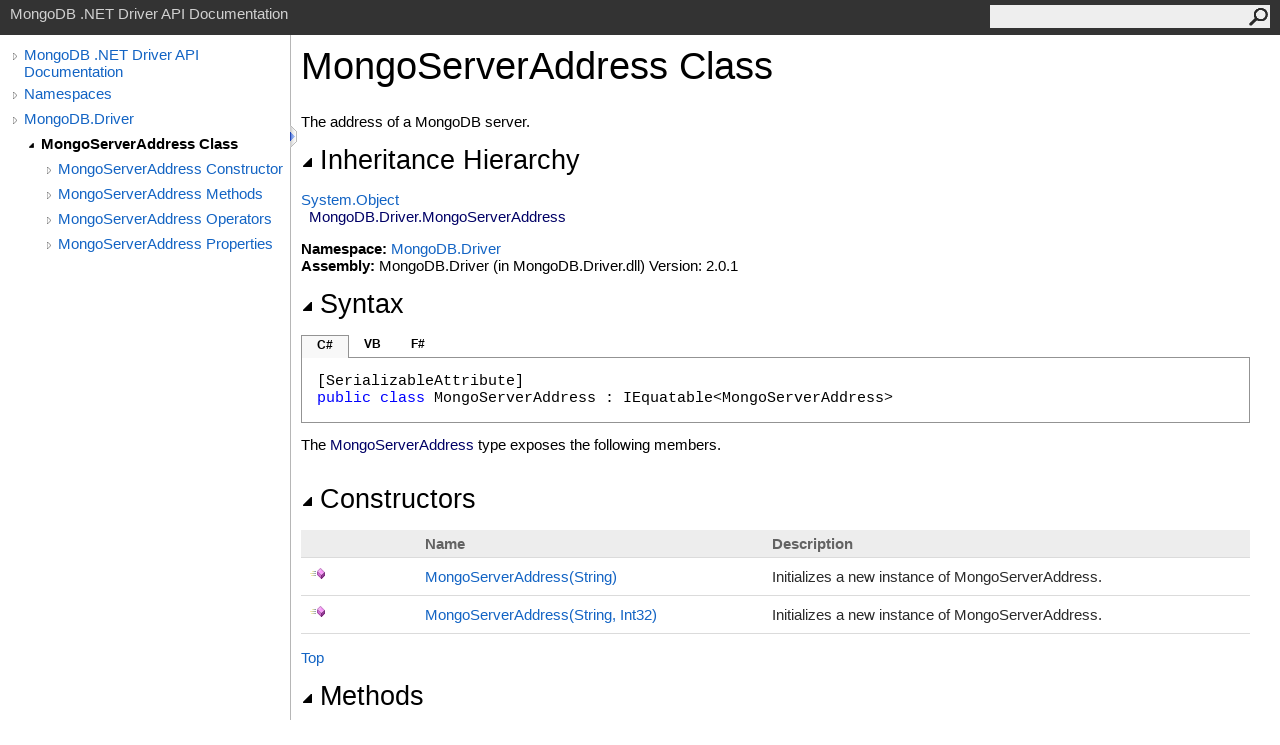

--- FILE ---
content_type: text/html; charset=utf-8
request_url: https://mongodb.github.io/mongo-csharp-driver/2.0/apidocs/html/T_MongoDB_Driver_MongoServerAddress.htm
body_size: 3452
content:
<html><head><meta http-equiv="X-UA-Compatible" content="IE=edge" /><link rel="shortcut icon" href="../icons/favicon.ico" /><link rel="stylesheet" type="text/css" href="../styles/branding.css" /><link rel="stylesheet" type="text/css" href="../styles/branding-en-US.css" /><script type="text/javascript" src="../scripts/branding.js"> </script><meta http-equiv="Content-Type" content="text/html; charset=UTF-8" /><title>MongoServerAddress Class</title><meta name="Language" content="en-us" /><meta name="System.Keywords" content="MongoServerAddress class" /><meta name="System.Keywords" content="MongoDB.Driver.MongoServerAddress class" /><meta name="System.Keywords" content="MongoServerAddress class, about MongoServerAddress class" /><meta name="Microsoft.Help.F1" content="MongoDB.Driver.MongoServerAddress" /><meta name="Microsoft.Help.Id" content="T:MongoDB.Driver.MongoServerAddress" /><meta name="Description" content="The address of a MongoDB server." /><meta name="Microsoft.Help.ContentType" content="Reference" /><meta name="BrandingAware" content="true" /><meta name="container" content="MongoDB.Driver" /><meta name="file" content="T_MongoDB_Driver_MongoServerAddress" /><meta name="guid" content="T_MongoDB_Driver_MongoServerAddress" /><link rel="stylesheet" type="text/css" href="../styles/branding-Website.css" /><script type="text/javascript" src="../scripts/jquery-1.11.0.min.js"></script><script type="text/javascript" src="../scripts/branding-Website.js"></script></head><body onload="OnLoad('cs')"><input type="hidden" id="userDataCache" class="userDataStyle" /><div class="pageHeader" id="PageHeader">MongoDB .NET Driver API Documentation<form id="SearchForm" method="get" action="#" onsubmit="javascript:TransferToSearchPage(); return false;"><input id="SearchTextBox" type="text" maxlength="200" /><button id="SearchButton" type="submit"></button></form></div><div class="pageBody"><div class="leftNav" id="leftNav"><div id="tocNav"><div class="toclevel0" data-toclevel="0"><a class="tocCollapsed" onclick="javascript: Toggle(this);" href="#!"></a><a data-tochassubtree="true" href="R_Project_CSharpDriverDocs.htm" title="MongoDB .NET Driver API Documentation" tocid="roottoc">MongoDB .NET Driver API Documentation</a></div><div class="toclevel0" data-toclevel="0"><a class="tocCollapsed" onclick="javascript: Toggle(this);" href="#!"></a><a data-tochassubtree="true" href="R_Project_CSharpDriverDocs.htm" title="Namespaces" tocid="R_Project_CSharpDriverDocs">Namespaces</a></div><div class="toclevel0" data-toclevel="0"><a class="tocCollapsed" onclick="javascript: Toggle(this);" href="#!"></a><a data-tochassubtree="true" href="N_MongoDB_Driver.htm" title="MongoDB.Driver" tocid="N_MongoDB_Driver">MongoDB.Driver</a></div><div class="toclevel1 current" data-toclevel="1" data-childrenloaded="true"><a class="tocExpanded" onclick="javascript: Toggle(this);" href="#!"></a><a data-tochassubtree="true" href="T_MongoDB_Driver_MongoServerAddress.htm" title="MongoServerAddress Class" tocid="T_MongoDB_Driver_MongoServerAddress">MongoServerAddress Class</a></div><div class="toclevel2" data-toclevel="2"><a class="tocCollapsed" onclick="javascript: Toggle(this);" href="#!"></a><a data-tochassubtree="true" href="Overload_MongoDB_Driver_MongoServerAddress__ctor.htm" title="MongoServerAddress Constructor " tocid="Overload_MongoDB_Driver_MongoServerAddress__ctor">MongoServerAddress Constructor </a></div><div class="toclevel2" data-toclevel="2"><a class="tocCollapsed" onclick="javascript: Toggle(this);" href="#!"></a><a data-tochassubtree="true" href="Methods_T_MongoDB_Driver_MongoServerAddress.htm" title="MongoServerAddress Methods" tocid="Methods_T_MongoDB_Driver_MongoServerAddress">MongoServerAddress Methods</a></div><div class="toclevel2" data-toclevel="2"><a class="tocCollapsed" onclick="javascript: Toggle(this);" href="#!"></a><a data-tochassubtree="true" href="Operators_T_MongoDB_Driver_MongoServerAddress.htm" title="MongoServerAddress Operators" tocid="Operators_T_MongoDB_Driver_MongoServerAddress">MongoServerAddress Operators</a></div><div class="toclevel2" data-toclevel="2"><a class="tocCollapsed" onclick="javascript: Toggle(this);" href="#!"></a><a data-tochassubtree="true" href="Properties_T_MongoDB_Driver_MongoServerAddress.htm" title="MongoServerAddress Properties" tocid="Properties_T_MongoDB_Driver_MongoServerAddress">MongoServerAddress Properties</a></div></div><div id="tocResizableEW" onmousedown="OnMouseDown(event);"></div><div id="TocResize" class="tocResize"><img id="ResizeImageIncrease" src="../icons/TocOpen.gif" onclick="OnIncreaseToc()" alt="Click or drag to resize" title="Click or drag to resize"><img id="ResizeImageReset" src="../icons/TocClose.gif" style="display:none" onclick="OnResetToc()" alt="Click or drag to resize" title="Click or drag to resize"></div></div><div class="topicContent" id="TopicContent"><table class="titleTable"><tr><td class="titleColumn">MongoServerAddress Class</td></tr></table><span class="introStyle"></span><div class="summary">
            The address of a MongoDB server.
            </div><div class="collapsibleAreaRegion"><span class="collapsibleRegionTitle" onclick="SectionExpandCollapse('ID0RB')" onkeypress="SectionExpandCollapse_CheckKey('ID0RB', event)" tabindex="0"><img id="ID0RBToggle" class="collapseToggle" src="../icons/SectionExpanded.png" />Inheritance Hierarchy</span></div><div id="ID0RBSection" class="collapsibleSection"><a href="http://msdn2.microsoft.com/en-us/library/e5kfa45b" target="_blank">System<span id="LST51DA7160_0"></span><script type="text/javascript">AddLanguageSpecificTextSet("LST51DA7160_0?cs=.|vb=.|cpp=::|nu=.|fs=.");</script>Object</a><br />  <span class="selflink">MongoDB.Driver<span id="LST51DA7160_1"></span><script type="text/javascript">AddLanguageSpecificTextSet("LST51DA7160_1?cs=.|vb=.|cpp=::|nu=.|fs=.");</script>MongoServerAddress</span><br /></div><p> </p><strong>Namespace:</strong> <a href="N_MongoDB_Driver.htm">MongoDB.Driver</a><br /><strong>Assembly:</strong> MongoDB.Driver (in MongoDB.Driver.dll) Version: 2.0.1<div class="collapsibleAreaRegion"><span class="collapsibleRegionTitle" onclick="SectionExpandCollapse('ID2RB')" onkeypress="SectionExpandCollapse_CheckKey('ID2RB', event)" tabindex="0"><img id="ID2RBToggle" class="collapseToggle" src="../icons/SectionExpanded.png" />Syntax</span></div><div id="ID2RBSection" class="collapsibleSection"><div class="codeSnippetContainer"><div class="codeSnippetContainerTabs"><div id="ID1ECCA_tab1" class="codeSnippetContainerTab"><a href="#" onclick="javascript:ChangeTab('ID1ECCA','cs','1','3');return false;">C#</a></div><div id="ID1ECCA_tab2" class="codeSnippetContainerTab"><a href="#" onclick="javascript:ChangeTab('ID1ECCA','vb','2','3');return false;">VB</a></div><div id="ID1ECCA_tab3" class="codeSnippetContainerTab"><a href="#" onclick="javascript:ChangeTab('ID1ECCA','fs','3','3');return false;">F#</a></div></div><div class="codeSnippetContainerCodeContainer"><div class="codeSnippetToolBar"><div class="codeSnippetToolBarText"><a id="ID1ECCA_copyCode" href="#" onclick="javascript:CopyToClipboard('ID1ECCA');return false;" title="Copy">Copy</a></div></div><div id="ID1ECCA_code_Div1" class="codeSnippetContainerCode" style="display: block"><pre xml:space="preserve">[<span class="identifier">SerializableAttribute</span>]
<span class="keyword">public</span> <span class="keyword">class</span> <span class="identifier">MongoServerAddress</span> : <span class="identifier">IEquatable</span>&lt;<span class="identifier">MongoServerAddress</span>&gt;</pre></div><div id="ID1ECCA_code_Div2" class="codeSnippetContainerCode" style="display: none"><pre xml:space="preserve">&lt;<span class="identifier">SerializableAttribute</span>&gt;
<span class="keyword">Public</span> <span class="keyword">Class</span> <span class="identifier">MongoServerAddress</span>
	<span class="keyword">Implements</span> <span class="identifier">IEquatable</span>(<span class="keyword">Of</span> <span class="identifier">MongoServerAddress</span>)</pre></div><div id="ID1ECCA_code_Div3" class="codeSnippetContainerCode" style="display: none"><pre xml:space="preserve">[&lt;<span class="identifier">SerializableAttribute</span>&gt;]
<span class="keyword">type</span> <span class="identifier">MongoServerAddress</span> =  
    <span class="keyword">class</span>
        <span class="keyword">interface</span> <span class="identifier">IEquatable</span>&lt;<span class="identifier">MongoServerAddress</span>&gt;
    <span class="keyword">end</span></pre></div></div></div><script type="text/javascript">AddLanguageTabSet("ID1ECCA");</script></div><p>The <span class="selflink">MongoServerAddress</span> type exposes the following members.</p><div class="collapsibleAreaRegion"><span class="collapsibleRegionTitle" onclick="SectionExpandCollapse('ID3RB')" onkeypress="SectionExpandCollapse_CheckKey('ID3RB', event)" tabindex="0"><img id="ID3RBToggle" class="collapseToggle" src="../icons/SectionExpanded.png" />Constructors</span></div><div id="ID3RBSection" class="collapsibleSection"><table id="memberList" class="members"><tr><th class="iconColumn">
								 
							</th><th>Name</th><th>Description</th></tr><tr data="public;declared;notNetfw;"><td><img src="../icons/pubmethod.gif" alt="Public method" title="Public method" /></td><td><a href="M_MongoDB_Driver_MongoServerAddress__ctor.htm">MongoServerAddress(String)</a></td><td><div class="summary">
            Initializes a new instance of MongoServerAddress.
            </div></td></tr><tr data="public;declared;notNetfw;"><td><img src="../icons/pubmethod.gif" alt="Public method" title="Public method" /></td><td><a href="M_MongoDB_Driver_MongoServerAddress__ctor_1.htm">MongoServerAddress(String, Int32)</a></td><td><div class="summary">
            Initializes a new instance of MongoServerAddress.
            </div></td></tr></table><a href="#PageHeader">Top</a></div><div class="collapsibleAreaRegion"><span class="collapsibleRegionTitle" onclick="SectionExpandCollapse('ID4RB')" onkeypress="SectionExpandCollapse_CheckKey('ID4RB', event)" tabindex="0"><img id="ID4RBToggle" class="collapseToggle" src="../icons/SectionExpanded.png" />Methods</span></div><div id="ID4RBSection" class="collapsibleSection"><table id="memberList" class="members"><tr><th class="iconColumn">
								 
							</th><th>Name</th><th>Description</th></tr><tr data="public;declared;notNetfw;"><td><img src="../icons/pubmethod.gif" alt="Public method" title="Public method" /></td><td><a href="M_MongoDB_Driver_MongoServerAddress_Equals_1.htm">Equals(Object)</a></td><td><div class="summary">
            Compares two server addresses.
            </div> (Overrides <a href="http://msdn2.microsoft.com/en-us/library/bsc2ak47" target="_blank">Object<span id="LST51DA7160_2"></span><script type="text/javascript">AddLanguageSpecificTextSet("LST51DA7160_2?cs=.|vb=.|cpp=::|nu=.|fs=.");</script>Equals(Object)</a>.)</td></tr><tr data="public;declared;notNetfw;"><td><img src="../icons/pubmethod.gif" alt="Public method" title="Public method" /></td><td><a href="M_MongoDB_Driver_MongoServerAddress_Equals.htm">Equals(MongoServerAddress)</a></td><td><div class="summary">
            Compares two server addresses.
            </div></td></tr><tr data="protected;inherited;notNetfw;"><td><img src="../icons/protmethod.gif" alt="Protected method" title="Protected method" /></td><td><a href="http://msdn2.microsoft.com/en-us/library/4k87zsw7" target="_blank">Finalize</a></td><td><div class="summary">Allows an object to try to free resources and perform other cleanup operations before it is reclaimed by garbage collection.</div> (Inherited from <a href="http://msdn2.microsoft.com/en-us/library/e5kfa45b" target="_blank">Object</a>.)</td></tr><tr data="public;declared;notNetfw;"><td><img src="../icons/pubmethod.gif" alt="Public method" title="Public method" /></td><td><a href="M_MongoDB_Driver_MongoServerAddress_GetHashCode.htm">GetHashCode</a></td><td><div class="summary">
            Gets the hash code for this object.
            </div> (Overrides <a href="http://msdn2.microsoft.com/en-us/library/zdee4b3y" target="_blank">Object<span id="LST51DA7160_3"></span><script type="text/javascript">AddLanguageSpecificTextSet("LST51DA7160_3?cs=.|vb=.|cpp=::|nu=.|fs=.");</script>GetHashCode<span id="LST51DA7160_4"></span><script type="text/javascript">AddLanguageSpecificTextSet("LST51DA7160_4?cs=()|vb=|cpp=()|nu=()|fs=()");</script></a>.)</td></tr><tr data="public;inherited;notNetfw;"><td><img src="../icons/pubmethod.gif" alt="Public method" title="Public method" /></td><td><a href="http://msdn2.microsoft.com/en-us/library/dfwy45w9" target="_blank">GetType</a></td><td><div class="summary">Gets the <a href="http://msdn2.microsoft.com/en-us/library/42892f65" target="_blank">Type</a> of the current instance.</div> (Inherited from <a href="http://msdn2.microsoft.com/en-us/library/e5kfa45b" target="_blank">Object</a>.)</td></tr><tr data="protected;inherited;notNetfw;"><td><img src="../icons/protmethod.gif" alt="Protected method" title="Protected method" /></td><td><a href="http://msdn2.microsoft.com/en-us/library/57ctke0a" target="_blank">MemberwiseClone</a></td><td><div class="summary">Creates a shallow copy of the current <a href="http://msdn2.microsoft.com/en-us/library/e5kfa45b" target="_blank">Object</a>.</div> (Inherited from <a href="http://msdn2.microsoft.com/en-us/library/e5kfa45b" target="_blank">Object</a>.)</td></tr><tr data="public;static;declared;notNetfw;"><td><img src="../icons/pubmethod.gif" alt="Public method" title="Public method" /><img src="../icons/static.gif" alt="Static member" title="Static member" /></td><td><a href="M_MongoDB_Driver_MongoServerAddress_Parse.htm">Parse</a></td><td><div class="summary">
            Parses a string representation of a server address.
            </div></td></tr><tr data="public;declared;notNetfw;"><td><img src="../icons/pubmethod.gif" alt="Public method" title="Public method" /></td><td><a href="M_MongoDB_Driver_MongoServerAddress_ToString.htm">ToString</a></td><td><div class="summary">
            Returns a string representation of the server address.
            </div> (Overrides <a href="http://msdn2.microsoft.com/en-us/library/7bxwbwt2" target="_blank">Object<span id="LST51DA7160_5"></span><script type="text/javascript">AddLanguageSpecificTextSet("LST51DA7160_5?cs=.|vb=.|cpp=::|nu=.|fs=.");</script>ToString<span id="LST51DA7160_6"></span><script type="text/javascript">AddLanguageSpecificTextSet("LST51DA7160_6?cs=()|vb=|cpp=()|nu=()|fs=()");</script></a>.)</td></tr><tr data="public;static;declared;notNetfw;"><td><img src="../icons/pubmethod.gif" alt="Public method" title="Public method" /><img src="../icons/static.gif" alt="Static member" title="Static member" /></td><td><a href="M_MongoDB_Driver_MongoServerAddress_TryParse.htm">TryParse</a></td><td><div class="summary">
            Tries to parse a string representation of a server address.
            </div></td></tr></table><a href="#PageHeader">Top</a></div><div class="collapsibleAreaRegion"><span class="collapsibleRegionTitle" onclick="SectionExpandCollapse('ID5RB')" onkeypress="SectionExpandCollapse_CheckKey('ID5RB', event)" tabindex="0"><img id="ID5RBToggle" class="collapseToggle" src="../icons/SectionExpanded.png" />Operators</span></div><div id="ID5RBSection" class="collapsibleSection"><table id="memberList" class="members"><tr><th class="iconColumn">
								 
							</th><th>Name</th><th>Description</th></tr><tr data="public;static;declared;notNetfw;"><td><img src="../icons/puboperator.gif" alt="Public operator" title="Public operator" /><img src="../icons/static.gif" alt="Static member" title="Static member" /></td><td><a href="M_MongoDB_Driver_MongoServerAddress_op_Equality.htm">Equality</a></td><td><div class="summary">
            Compares two server addresses.
            </div></td></tr><tr data="public;static;declared;notNetfw;"><td><img src="../icons/puboperator.gif" alt="Public operator" title="Public operator" /><img src="../icons/static.gif" alt="Static member" title="Static member" /></td><td><a href="M_MongoDB_Driver_MongoServerAddress_op_Inequality.htm">Inequality</a></td><td><div class="summary">
            Compares two server addresses.
            </div></td></tr></table><a href="#PageHeader">Top</a></div><div class="collapsibleAreaRegion"><span class="collapsibleRegionTitle" onclick="SectionExpandCollapse('ID6RB')" onkeypress="SectionExpandCollapse_CheckKey('ID6RB', event)" tabindex="0"><img id="ID6RBToggle" class="collapseToggle" src="../icons/SectionExpanded.png" />Extension Methods</span></div><div id="ID6RBSection" class="collapsibleSection"><table id="memberList" class="members"><tr><th class="iconColumn">
								 
							</th><th>Name</th><th>Description</th></tr><tr data="public;inherited;notNetfw;"><td><img src="../icons/pubextension.gif" alt="Public Extension Method" title="Public Extension Method" /></td><td><a href="M_MongoDB_Bson_BsonExtensionMethods_ToBson.htm">ToBson</a></td><td><div class="summary">
            Serializes an object to a BSON byte array.
            </div> (Defined by <a href="T_MongoDB_Bson_BsonExtensionMethods.htm">BsonExtensionMethods</a>.)</td></tr><tr data="public;inherited;notNetfw;"><td><img src="../icons/pubextension.gif" alt="Public Extension Method" title="Public Extension Method" /></td><td><a href="M_MongoDB_Bson_BsonExtensionMethods_ToBsonDocument.htm">ToBsonDocument</a></td><td><div class="summary">
            Serializes an object to a BsonDocument.
            </div> (Defined by <a href="T_MongoDB_Bson_BsonExtensionMethods.htm">BsonExtensionMethods</a>.)</td></tr><tr data="public;inherited;notNetfw;"><td><img src="../icons/pubextension.gif" alt="Public Extension Method" title="Public Extension Method" /></td><td><a href="M_MongoDB_Bson_BsonExtensionMethods_ToJson.htm">ToJson</a></td><td><div class="summary">
            Serializes an object to a JSON string.
            </div> (Defined by <a href="T_MongoDB_Bson_BsonExtensionMethods.htm">BsonExtensionMethods</a>.)</td></tr></table><a href="#PageHeader">Top</a></div><div class="collapsibleAreaRegion"><span class="collapsibleRegionTitle" onclick="SectionExpandCollapse('ID7RB')" onkeypress="SectionExpandCollapse_CheckKey('ID7RB', event)" tabindex="0"><img id="ID7RBToggle" class="collapseToggle" src="../icons/SectionExpanded.png" />Properties</span></div><div id="ID7RBSection" class="collapsibleSection"><table id="memberList" class="members"><tr><th class="iconColumn">
								 
							</th><th>Name</th><th>Description</th></tr><tr data="public;declared;notNetfw;"><td><img src="../icons/pubproperty.gif" alt="Public property" title="Public property" /></td><td><a href="P_MongoDB_Driver_MongoServerAddress_Host.htm">Host</a></td><td><div class="summary">
            Gets the server's host name.
            </div></td></tr><tr data="public;declared;notNetfw;"><td><img src="../icons/pubproperty.gif" alt="Public property" title="Public property" /></td><td><a href="P_MongoDB_Driver_MongoServerAddress_Port.htm">Port</a></td><td><div class="summary">
            Gets the server's port number.
            </div></td></tr></table><a href="#PageHeader">Top</a></div><div class="collapsibleAreaRegion" id="seeAlsoSection"><span class="collapsibleRegionTitle" onclick="SectionExpandCollapse('ID8RB')" onkeypress="SectionExpandCollapse_CheckKey('ID8RB', event)" tabindex="0"><img id="ID8RBToggle" class="collapseToggle" src="../icons/SectionExpanded.png" />See Also</span></div><div id="ID8RBSection" class="collapsibleSection"><h4 class="subHeading">Reference</h4><div class="seeAlsoStyle"><a href="N_MongoDB_Driver.htm">MongoDB.Driver Namespace</a></div></div></div></div><div id="pageFooter" class="pageFooter"><p>Copyright © 2010-2015 MongoDB Inc.</p><div class="feedbackLink">Send comments on this topic to
        <a id="HT_MailLink" href="mailto:dotnet-driver%40mongodb.com?Subject=MongoDB .NET Driver API Documentation">MongoDB</a></div><script type="text/javascript">
        var HT_mailLink = document.getElementById("HT_MailLink");
        var HT_mailLinkText = HT_mailLink.innerHTML;
        HT_mailLink.href += ": " + document.title + "\u0026body=" + encodeURIComponent("Your feedback is used to improve the documentation and the product. Your e-mail address will not be used for any other purpose and is disposed of after the issue you report is resolved. While working to resolve the issue that you report, you may be contacted via e-mail to get further details or clarification on the feedback you sent. After the issue you report has been addressed, you may receive an e-mail to let you know that your feedback has been addressed.");
        HT_mailLink.innerHTML = HT_mailLinkText;
        </script> </div></body></html>